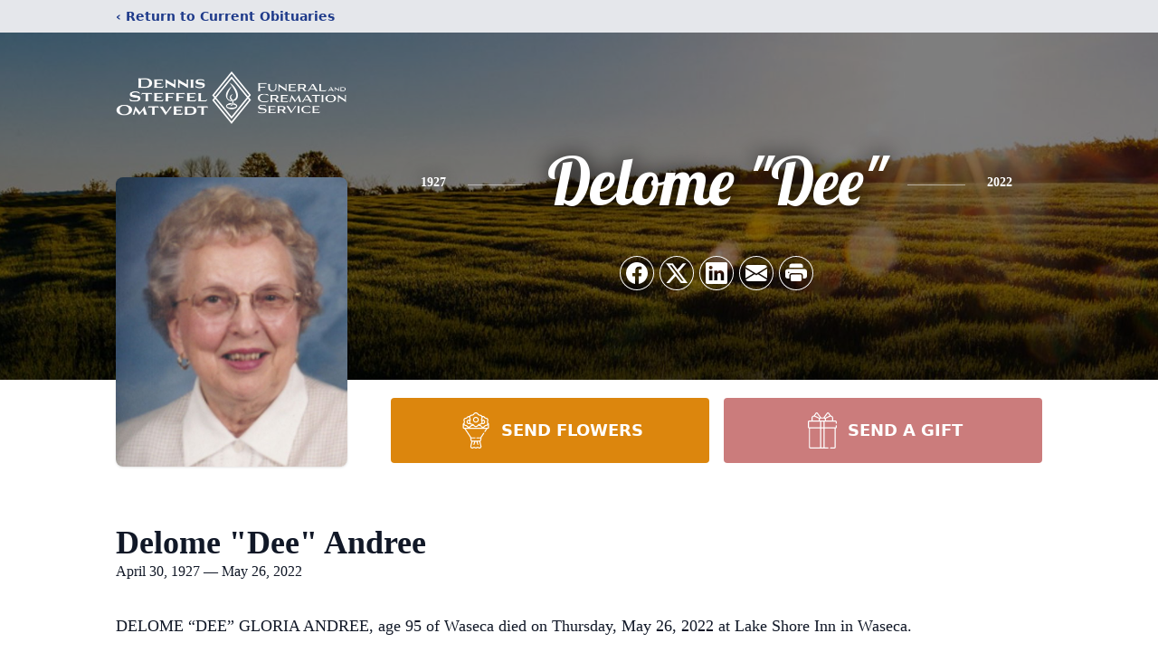

--- FILE ---
content_type: text/html; charset=utf-8
request_url: https://www.google.com/recaptcha/enterprise/anchor?ar=1&k=6Le9u1smAAAAAFpwOsVnnzAI7SYxqAS4aYtC5wng&co=aHR0cHM6Ly93d3cuZHNvZnVuZXJhbC5jb206NDQz&hl=en&type=image&v=7gg7H51Q-naNfhmCP3_R47ho&theme=light&size=invisible&badge=bottomright&anchor-ms=20000&execute-ms=30000&cb=e1m4v76yw8w
body_size: 48132
content:
<!DOCTYPE HTML><html dir="ltr" lang="en"><head><meta http-equiv="Content-Type" content="text/html; charset=UTF-8">
<meta http-equiv="X-UA-Compatible" content="IE=edge">
<title>reCAPTCHA</title>
<style type="text/css">
/* cyrillic-ext */
@font-face {
  font-family: 'Roboto';
  font-style: normal;
  font-weight: 400;
  font-stretch: 100%;
  src: url(//fonts.gstatic.com/s/roboto/v48/KFO7CnqEu92Fr1ME7kSn66aGLdTylUAMa3GUBHMdazTgWw.woff2) format('woff2');
  unicode-range: U+0460-052F, U+1C80-1C8A, U+20B4, U+2DE0-2DFF, U+A640-A69F, U+FE2E-FE2F;
}
/* cyrillic */
@font-face {
  font-family: 'Roboto';
  font-style: normal;
  font-weight: 400;
  font-stretch: 100%;
  src: url(//fonts.gstatic.com/s/roboto/v48/KFO7CnqEu92Fr1ME7kSn66aGLdTylUAMa3iUBHMdazTgWw.woff2) format('woff2');
  unicode-range: U+0301, U+0400-045F, U+0490-0491, U+04B0-04B1, U+2116;
}
/* greek-ext */
@font-face {
  font-family: 'Roboto';
  font-style: normal;
  font-weight: 400;
  font-stretch: 100%;
  src: url(//fonts.gstatic.com/s/roboto/v48/KFO7CnqEu92Fr1ME7kSn66aGLdTylUAMa3CUBHMdazTgWw.woff2) format('woff2');
  unicode-range: U+1F00-1FFF;
}
/* greek */
@font-face {
  font-family: 'Roboto';
  font-style: normal;
  font-weight: 400;
  font-stretch: 100%;
  src: url(//fonts.gstatic.com/s/roboto/v48/KFO7CnqEu92Fr1ME7kSn66aGLdTylUAMa3-UBHMdazTgWw.woff2) format('woff2');
  unicode-range: U+0370-0377, U+037A-037F, U+0384-038A, U+038C, U+038E-03A1, U+03A3-03FF;
}
/* math */
@font-face {
  font-family: 'Roboto';
  font-style: normal;
  font-weight: 400;
  font-stretch: 100%;
  src: url(//fonts.gstatic.com/s/roboto/v48/KFO7CnqEu92Fr1ME7kSn66aGLdTylUAMawCUBHMdazTgWw.woff2) format('woff2');
  unicode-range: U+0302-0303, U+0305, U+0307-0308, U+0310, U+0312, U+0315, U+031A, U+0326-0327, U+032C, U+032F-0330, U+0332-0333, U+0338, U+033A, U+0346, U+034D, U+0391-03A1, U+03A3-03A9, U+03B1-03C9, U+03D1, U+03D5-03D6, U+03F0-03F1, U+03F4-03F5, U+2016-2017, U+2034-2038, U+203C, U+2040, U+2043, U+2047, U+2050, U+2057, U+205F, U+2070-2071, U+2074-208E, U+2090-209C, U+20D0-20DC, U+20E1, U+20E5-20EF, U+2100-2112, U+2114-2115, U+2117-2121, U+2123-214F, U+2190, U+2192, U+2194-21AE, U+21B0-21E5, U+21F1-21F2, U+21F4-2211, U+2213-2214, U+2216-22FF, U+2308-230B, U+2310, U+2319, U+231C-2321, U+2336-237A, U+237C, U+2395, U+239B-23B7, U+23D0, U+23DC-23E1, U+2474-2475, U+25AF, U+25B3, U+25B7, U+25BD, U+25C1, U+25CA, U+25CC, U+25FB, U+266D-266F, U+27C0-27FF, U+2900-2AFF, U+2B0E-2B11, U+2B30-2B4C, U+2BFE, U+3030, U+FF5B, U+FF5D, U+1D400-1D7FF, U+1EE00-1EEFF;
}
/* symbols */
@font-face {
  font-family: 'Roboto';
  font-style: normal;
  font-weight: 400;
  font-stretch: 100%;
  src: url(//fonts.gstatic.com/s/roboto/v48/KFO7CnqEu92Fr1ME7kSn66aGLdTylUAMaxKUBHMdazTgWw.woff2) format('woff2');
  unicode-range: U+0001-000C, U+000E-001F, U+007F-009F, U+20DD-20E0, U+20E2-20E4, U+2150-218F, U+2190, U+2192, U+2194-2199, U+21AF, U+21E6-21F0, U+21F3, U+2218-2219, U+2299, U+22C4-22C6, U+2300-243F, U+2440-244A, U+2460-24FF, U+25A0-27BF, U+2800-28FF, U+2921-2922, U+2981, U+29BF, U+29EB, U+2B00-2BFF, U+4DC0-4DFF, U+FFF9-FFFB, U+10140-1018E, U+10190-1019C, U+101A0, U+101D0-101FD, U+102E0-102FB, U+10E60-10E7E, U+1D2C0-1D2D3, U+1D2E0-1D37F, U+1F000-1F0FF, U+1F100-1F1AD, U+1F1E6-1F1FF, U+1F30D-1F30F, U+1F315, U+1F31C, U+1F31E, U+1F320-1F32C, U+1F336, U+1F378, U+1F37D, U+1F382, U+1F393-1F39F, U+1F3A7-1F3A8, U+1F3AC-1F3AF, U+1F3C2, U+1F3C4-1F3C6, U+1F3CA-1F3CE, U+1F3D4-1F3E0, U+1F3ED, U+1F3F1-1F3F3, U+1F3F5-1F3F7, U+1F408, U+1F415, U+1F41F, U+1F426, U+1F43F, U+1F441-1F442, U+1F444, U+1F446-1F449, U+1F44C-1F44E, U+1F453, U+1F46A, U+1F47D, U+1F4A3, U+1F4B0, U+1F4B3, U+1F4B9, U+1F4BB, U+1F4BF, U+1F4C8-1F4CB, U+1F4D6, U+1F4DA, U+1F4DF, U+1F4E3-1F4E6, U+1F4EA-1F4ED, U+1F4F7, U+1F4F9-1F4FB, U+1F4FD-1F4FE, U+1F503, U+1F507-1F50B, U+1F50D, U+1F512-1F513, U+1F53E-1F54A, U+1F54F-1F5FA, U+1F610, U+1F650-1F67F, U+1F687, U+1F68D, U+1F691, U+1F694, U+1F698, U+1F6AD, U+1F6B2, U+1F6B9-1F6BA, U+1F6BC, U+1F6C6-1F6CF, U+1F6D3-1F6D7, U+1F6E0-1F6EA, U+1F6F0-1F6F3, U+1F6F7-1F6FC, U+1F700-1F7FF, U+1F800-1F80B, U+1F810-1F847, U+1F850-1F859, U+1F860-1F887, U+1F890-1F8AD, U+1F8B0-1F8BB, U+1F8C0-1F8C1, U+1F900-1F90B, U+1F93B, U+1F946, U+1F984, U+1F996, U+1F9E9, U+1FA00-1FA6F, U+1FA70-1FA7C, U+1FA80-1FA89, U+1FA8F-1FAC6, U+1FACE-1FADC, U+1FADF-1FAE9, U+1FAF0-1FAF8, U+1FB00-1FBFF;
}
/* vietnamese */
@font-face {
  font-family: 'Roboto';
  font-style: normal;
  font-weight: 400;
  font-stretch: 100%;
  src: url(//fonts.gstatic.com/s/roboto/v48/KFO7CnqEu92Fr1ME7kSn66aGLdTylUAMa3OUBHMdazTgWw.woff2) format('woff2');
  unicode-range: U+0102-0103, U+0110-0111, U+0128-0129, U+0168-0169, U+01A0-01A1, U+01AF-01B0, U+0300-0301, U+0303-0304, U+0308-0309, U+0323, U+0329, U+1EA0-1EF9, U+20AB;
}
/* latin-ext */
@font-face {
  font-family: 'Roboto';
  font-style: normal;
  font-weight: 400;
  font-stretch: 100%;
  src: url(//fonts.gstatic.com/s/roboto/v48/KFO7CnqEu92Fr1ME7kSn66aGLdTylUAMa3KUBHMdazTgWw.woff2) format('woff2');
  unicode-range: U+0100-02BA, U+02BD-02C5, U+02C7-02CC, U+02CE-02D7, U+02DD-02FF, U+0304, U+0308, U+0329, U+1D00-1DBF, U+1E00-1E9F, U+1EF2-1EFF, U+2020, U+20A0-20AB, U+20AD-20C0, U+2113, U+2C60-2C7F, U+A720-A7FF;
}
/* latin */
@font-face {
  font-family: 'Roboto';
  font-style: normal;
  font-weight: 400;
  font-stretch: 100%;
  src: url(//fonts.gstatic.com/s/roboto/v48/KFO7CnqEu92Fr1ME7kSn66aGLdTylUAMa3yUBHMdazQ.woff2) format('woff2');
  unicode-range: U+0000-00FF, U+0131, U+0152-0153, U+02BB-02BC, U+02C6, U+02DA, U+02DC, U+0304, U+0308, U+0329, U+2000-206F, U+20AC, U+2122, U+2191, U+2193, U+2212, U+2215, U+FEFF, U+FFFD;
}
/* cyrillic-ext */
@font-face {
  font-family: 'Roboto';
  font-style: normal;
  font-weight: 500;
  font-stretch: 100%;
  src: url(//fonts.gstatic.com/s/roboto/v48/KFO7CnqEu92Fr1ME7kSn66aGLdTylUAMa3GUBHMdazTgWw.woff2) format('woff2');
  unicode-range: U+0460-052F, U+1C80-1C8A, U+20B4, U+2DE0-2DFF, U+A640-A69F, U+FE2E-FE2F;
}
/* cyrillic */
@font-face {
  font-family: 'Roboto';
  font-style: normal;
  font-weight: 500;
  font-stretch: 100%;
  src: url(//fonts.gstatic.com/s/roboto/v48/KFO7CnqEu92Fr1ME7kSn66aGLdTylUAMa3iUBHMdazTgWw.woff2) format('woff2');
  unicode-range: U+0301, U+0400-045F, U+0490-0491, U+04B0-04B1, U+2116;
}
/* greek-ext */
@font-face {
  font-family: 'Roboto';
  font-style: normal;
  font-weight: 500;
  font-stretch: 100%;
  src: url(//fonts.gstatic.com/s/roboto/v48/KFO7CnqEu92Fr1ME7kSn66aGLdTylUAMa3CUBHMdazTgWw.woff2) format('woff2');
  unicode-range: U+1F00-1FFF;
}
/* greek */
@font-face {
  font-family: 'Roboto';
  font-style: normal;
  font-weight: 500;
  font-stretch: 100%;
  src: url(//fonts.gstatic.com/s/roboto/v48/KFO7CnqEu92Fr1ME7kSn66aGLdTylUAMa3-UBHMdazTgWw.woff2) format('woff2');
  unicode-range: U+0370-0377, U+037A-037F, U+0384-038A, U+038C, U+038E-03A1, U+03A3-03FF;
}
/* math */
@font-face {
  font-family: 'Roboto';
  font-style: normal;
  font-weight: 500;
  font-stretch: 100%;
  src: url(//fonts.gstatic.com/s/roboto/v48/KFO7CnqEu92Fr1ME7kSn66aGLdTylUAMawCUBHMdazTgWw.woff2) format('woff2');
  unicode-range: U+0302-0303, U+0305, U+0307-0308, U+0310, U+0312, U+0315, U+031A, U+0326-0327, U+032C, U+032F-0330, U+0332-0333, U+0338, U+033A, U+0346, U+034D, U+0391-03A1, U+03A3-03A9, U+03B1-03C9, U+03D1, U+03D5-03D6, U+03F0-03F1, U+03F4-03F5, U+2016-2017, U+2034-2038, U+203C, U+2040, U+2043, U+2047, U+2050, U+2057, U+205F, U+2070-2071, U+2074-208E, U+2090-209C, U+20D0-20DC, U+20E1, U+20E5-20EF, U+2100-2112, U+2114-2115, U+2117-2121, U+2123-214F, U+2190, U+2192, U+2194-21AE, U+21B0-21E5, U+21F1-21F2, U+21F4-2211, U+2213-2214, U+2216-22FF, U+2308-230B, U+2310, U+2319, U+231C-2321, U+2336-237A, U+237C, U+2395, U+239B-23B7, U+23D0, U+23DC-23E1, U+2474-2475, U+25AF, U+25B3, U+25B7, U+25BD, U+25C1, U+25CA, U+25CC, U+25FB, U+266D-266F, U+27C0-27FF, U+2900-2AFF, U+2B0E-2B11, U+2B30-2B4C, U+2BFE, U+3030, U+FF5B, U+FF5D, U+1D400-1D7FF, U+1EE00-1EEFF;
}
/* symbols */
@font-face {
  font-family: 'Roboto';
  font-style: normal;
  font-weight: 500;
  font-stretch: 100%;
  src: url(//fonts.gstatic.com/s/roboto/v48/KFO7CnqEu92Fr1ME7kSn66aGLdTylUAMaxKUBHMdazTgWw.woff2) format('woff2');
  unicode-range: U+0001-000C, U+000E-001F, U+007F-009F, U+20DD-20E0, U+20E2-20E4, U+2150-218F, U+2190, U+2192, U+2194-2199, U+21AF, U+21E6-21F0, U+21F3, U+2218-2219, U+2299, U+22C4-22C6, U+2300-243F, U+2440-244A, U+2460-24FF, U+25A0-27BF, U+2800-28FF, U+2921-2922, U+2981, U+29BF, U+29EB, U+2B00-2BFF, U+4DC0-4DFF, U+FFF9-FFFB, U+10140-1018E, U+10190-1019C, U+101A0, U+101D0-101FD, U+102E0-102FB, U+10E60-10E7E, U+1D2C0-1D2D3, U+1D2E0-1D37F, U+1F000-1F0FF, U+1F100-1F1AD, U+1F1E6-1F1FF, U+1F30D-1F30F, U+1F315, U+1F31C, U+1F31E, U+1F320-1F32C, U+1F336, U+1F378, U+1F37D, U+1F382, U+1F393-1F39F, U+1F3A7-1F3A8, U+1F3AC-1F3AF, U+1F3C2, U+1F3C4-1F3C6, U+1F3CA-1F3CE, U+1F3D4-1F3E0, U+1F3ED, U+1F3F1-1F3F3, U+1F3F5-1F3F7, U+1F408, U+1F415, U+1F41F, U+1F426, U+1F43F, U+1F441-1F442, U+1F444, U+1F446-1F449, U+1F44C-1F44E, U+1F453, U+1F46A, U+1F47D, U+1F4A3, U+1F4B0, U+1F4B3, U+1F4B9, U+1F4BB, U+1F4BF, U+1F4C8-1F4CB, U+1F4D6, U+1F4DA, U+1F4DF, U+1F4E3-1F4E6, U+1F4EA-1F4ED, U+1F4F7, U+1F4F9-1F4FB, U+1F4FD-1F4FE, U+1F503, U+1F507-1F50B, U+1F50D, U+1F512-1F513, U+1F53E-1F54A, U+1F54F-1F5FA, U+1F610, U+1F650-1F67F, U+1F687, U+1F68D, U+1F691, U+1F694, U+1F698, U+1F6AD, U+1F6B2, U+1F6B9-1F6BA, U+1F6BC, U+1F6C6-1F6CF, U+1F6D3-1F6D7, U+1F6E0-1F6EA, U+1F6F0-1F6F3, U+1F6F7-1F6FC, U+1F700-1F7FF, U+1F800-1F80B, U+1F810-1F847, U+1F850-1F859, U+1F860-1F887, U+1F890-1F8AD, U+1F8B0-1F8BB, U+1F8C0-1F8C1, U+1F900-1F90B, U+1F93B, U+1F946, U+1F984, U+1F996, U+1F9E9, U+1FA00-1FA6F, U+1FA70-1FA7C, U+1FA80-1FA89, U+1FA8F-1FAC6, U+1FACE-1FADC, U+1FADF-1FAE9, U+1FAF0-1FAF8, U+1FB00-1FBFF;
}
/* vietnamese */
@font-face {
  font-family: 'Roboto';
  font-style: normal;
  font-weight: 500;
  font-stretch: 100%;
  src: url(//fonts.gstatic.com/s/roboto/v48/KFO7CnqEu92Fr1ME7kSn66aGLdTylUAMa3OUBHMdazTgWw.woff2) format('woff2');
  unicode-range: U+0102-0103, U+0110-0111, U+0128-0129, U+0168-0169, U+01A0-01A1, U+01AF-01B0, U+0300-0301, U+0303-0304, U+0308-0309, U+0323, U+0329, U+1EA0-1EF9, U+20AB;
}
/* latin-ext */
@font-face {
  font-family: 'Roboto';
  font-style: normal;
  font-weight: 500;
  font-stretch: 100%;
  src: url(//fonts.gstatic.com/s/roboto/v48/KFO7CnqEu92Fr1ME7kSn66aGLdTylUAMa3KUBHMdazTgWw.woff2) format('woff2');
  unicode-range: U+0100-02BA, U+02BD-02C5, U+02C7-02CC, U+02CE-02D7, U+02DD-02FF, U+0304, U+0308, U+0329, U+1D00-1DBF, U+1E00-1E9F, U+1EF2-1EFF, U+2020, U+20A0-20AB, U+20AD-20C0, U+2113, U+2C60-2C7F, U+A720-A7FF;
}
/* latin */
@font-face {
  font-family: 'Roboto';
  font-style: normal;
  font-weight: 500;
  font-stretch: 100%;
  src: url(//fonts.gstatic.com/s/roboto/v48/KFO7CnqEu92Fr1ME7kSn66aGLdTylUAMa3yUBHMdazQ.woff2) format('woff2');
  unicode-range: U+0000-00FF, U+0131, U+0152-0153, U+02BB-02BC, U+02C6, U+02DA, U+02DC, U+0304, U+0308, U+0329, U+2000-206F, U+20AC, U+2122, U+2191, U+2193, U+2212, U+2215, U+FEFF, U+FFFD;
}
/* cyrillic-ext */
@font-face {
  font-family: 'Roboto';
  font-style: normal;
  font-weight: 900;
  font-stretch: 100%;
  src: url(//fonts.gstatic.com/s/roboto/v48/KFO7CnqEu92Fr1ME7kSn66aGLdTylUAMa3GUBHMdazTgWw.woff2) format('woff2');
  unicode-range: U+0460-052F, U+1C80-1C8A, U+20B4, U+2DE0-2DFF, U+A640-A69F, U+FE2E-FE2F;
}
/* cyrillic */
@font-face {
  font-family: 'Roboto';
  font-style: normal;
  font-weight: 900;
  font-stretch: 100%;
  src: url(//fonts.gstatic.com/s/roboto/v48/KFO7CnqEu92Fr1ME7kSn66aGLdTylUAMa3iUBHMdazTgWw.woff2) format('woff2');
  unicode-range: U+0301, U+0400-045F, U+0490-0491, U+04B0-04B1, U+2116;
}
/* greek-ext */
@font-face {
  font-family: 'Roboto';
  font-style: normal;
  font-weight: 900;
  font-stretch: 100%;
  src: url(//fonts.gstatic.com/s/roboto/v48/KFO7CnqEu92Fr1ME7kSn66aGLdTylUAMa3CUBHMdazTgWw.woff2) format('woff2');
  unicode-range: U+1F00-1FFF;
}
/* greek */
@font-face {
  font-family: 'Roboto';
  font-style: normal;
  font-weight: 900;
  font-stretch: 100%;
  src: url(//fonts.gstatic.com/s/roboto/v48/KFO7CnqEu92Fr1ME7kSn66aGLdTylUAMa3-UBHMdazTgWw.woff2) format('woff2');
  unicode-range: U+0370-0377, U+037A-037F, U+0384-038A, U+038C, U+038E-03A1, U+03A3-03FF;
}
/* math */
@font-face {
  font-family: 'Roboto';
  font-style: normal;
  font-weight: 900;
  font-stretch: 100%;
  src: url(//fonts.gstatic.com/s/roboto/v48/KFO7CnqEu92Fr1ME7kSn66aGLdTylUAMawCUBHMdazTgWw.woff2) format('woff2');
  unicode-range: U+0302-0303, U+0305, U+0307-0308, U+0310, U+0312, U+0315, U+031A, U+0326-0327, U+032C, U+032F-0330, U+0332-0333, U+0338, U+033A, U+0346, U+034D, U+0391-03A1, U+03A3-03A9, U+03B1-03C9, U+03D1, U+03D5-03D6, U+03F0-03F1, U+03F4-03F5, U+2016-2017, U+2034-2038, U+203C, U+2040, U+2043, U+2047, U+2050, U+2057, U+205F, U+2070-2071, U+2074-208E, U+2090-209C, U+20D0-20DC, U+20E1, U+20E5-20EF, U+2100-2112, U+2114-2115, U+2117-2121, U+2123-214F, U+2190, U+2192, U+2194-21AE, U+21B0-21E5, U+21F1-21F2, U+21F4-2211, U+2213-2214, U+2216-22FF, U+2308-230B, U+2310, U+2319, U+231C-2321, U+2336-237A, U+237C, U+2395, U+239B-23B7, U+23D0, U+23DC-23E1, U+2474-2475, U+25AF, U+25B3, U+25B7, U+25BD, U+25C1, U+25CA, U+25CC, U+25FB, U+266D-266F, U+27C0-27FF, U+2900-2AFF, U+2B0E-2B11, U+2B30-2B4C, U+2BFE, U+3030, U+FF5B, U+FF5D, U+1D400-1D7FF, U+1EE00-1EEFF;
}
/* symbols */
@font-face {
  font-family: 'Roboto';
  font-style: normal;
  font-weight: 900;
  font-stretch: 100%;
  src: url(//fonts.gstatic.com/s/roboto/v48/KFO7CnqEu92Fr1ME7kSn66aGLdTylUAMaxKUBHMdazTgWw.woff2) format('woff2');
  unicode-range: U+0001-000C, U+000E-001F, U+007F-009F, U+20DD-20E0, U+20E2-20E4, U+2150-218F, U+2190, U+2192, U+2194-2199, U+21AF, U+21E6-21F0, U+21F3, U+2218-2219, U+2299, U+22C4-22C6, U+2300-243F, U+2440-244A, U+2460-24FF, U+25A0-27BF, U+2800-28FF, U+2921-2922, U+2981, U+29BF, U+29EB, U+2B00-2BFF, U+4DC0-4DFF, U+FFF9-FFFB, U+10140-1018E, U+10190-1019C, U+101A0, U+101D0-101FD, U+102E0-102FB, U+10E60-10E7E, U+1D2C0-1D2D3, U+1D2E0-1D37F, U+1F000-1F0FF, U+1F100-1F1AD, U+1F1E6-1F1FF, U+1F30D-1F30F, U+1F315, U+1F31C, U+1F31E, U+1F320-1F32C, U+1F336, U+1F378, U+1F37D, U+1F382, U+1F393-1F39F, U+1F3A7-1F3A8, U+1F3AC-1F3AF, U+1F3C2, U+1F3C4-1F3C6, U+1F3CA-1F3CE, U+1F3D4-1F3E0, U+1F3ED, U+1F3F1-1F3F3, U+1F3F5-1F3F7, U+1F408, U+1F415, U+1F41F, U+1F426, U+1F43F, U+1F441-1F442, U+1F444, U+1F446-1F449, U+1F44C-1F44E, U+1F453, U+1F46A, U+1F47D, U+1F4A3, U+1F4B0, U+1F4B3, U+1F4B9, U+1F4BB, U+1F4BF, U+1F4C8-1F4CB, U+1F4D6, U+1F4DA, U+1F4DF, U+1F4E3-1F4E6, U+1F4EA-1F4ED, U+1F4F7, U+1F4F9-1F4FB, U+1F4FD-1F4FE, U+1F503, U+1F507-1F50B, U+1F50D, U+1F512-1F513, U+1F53E-1F54A, U+1F54F-1F5FA, U+1F610, U+1F650-1F67F, U+1F687, U+1F68D, U+1F691, U+1F694, U+1F698, U+1F6AD, U+1F6B2, U+1F6B9-1F6BA, U+1F6BC, U+1F6C6-1F6CF, U+1F6D3-1F6D7, U+1F6E0-1F6EA, U+1F6F0-1F6F3, U+1F6F7-1F6FC, U+1F700-1F7FF, U+1F800-1F80B, U+1F810-1F847, U+1F850-1F859, U+1F860-1F887, U+1F890-1F8AD, U+1F8B0-1F8BB, U+1F8C0-1F8C1, U+1F900-1F90B, U+1F93B, U+1F946, U+1F984, U+1F996, U+1F9E9, U+1FA00-1FA6F, U+1FA70-1FA7C, U+1FA80-1FA89, U+1FA8F-1FAC6, U+1FACE-1FADC, U+1FADF-1FAE9, U+1FAF0-1FAF8, U+1FB00-1FBFF;
}
/* vietnamese */
@font-face {
  font-family: 'Roboto';
  font-style: normal;
  font-weight: 900;
  font-stretch: 100%;
  src: url(//fonts.gstatic.com/s/roboto/v48/KFO7CnqEu92Fr1ME7kSn66aGLdTylUAMa3OUBHMdazTgWw.woff2) format('woff2');
  unicode-range: U+0102-0103, U+0110-0111, U+0128-0129, U+0168-0169, U+01A0-01A1, U+01AF-01B0, U+0300-0301, U+0303-0304, U+0308-0309, U+0323, U+0329, U+1EA0-1EF9, U+20AB;
}
/* latin-ext */
@font-face {
  font-family: 'Roboto';
  font-style: normal;
  font-weight: 900;
  font-stretch: 100%;
  src: url(//fonts.gstatic.com/s/roboto/v48/KFO7CnqEu92Fr1ME7kSn66aGLdTylUAMa3KUBHMdazTgWw.woff2) format('woff2');
  unicode-range: U+0100-02BA, U+02BD-02C5, U+02C7-02CC, U+02CE-02D7, U+02DD-02FF, U+0304, U+0308, U+0329, U+1D00-1DBF, U+1E00-1E9F, U+1EF2-1EFF, U+2020, U+20A0-20AB, U+20AD-20C0, U+2113, U+2C60-2C7F, U+A720-A7FF;
}
/* latin */
@font-face {
  font-family: 'Roboto';
  font-style: normal;
  font-weight: 900;
  font-stretch: 100%;
  src: url(//fonts.gstatic.com/s/roboto/v48/KFO7CnqEu92Fr1ME7kSn66aGLdTylUAMa3yUBHMdazQ.woff2) format('woff2');
  unicode-range: U+0000-00FF, U+0131, U+0152-0153, U+02BB-02BC, U+02C6, U+02DA, U+02DC, U+0304, U+0308, U+0329, U+2000-206F, U+20AC, U+2122, U+2191, U+2193, U+2212, U+2215, U+FEFF, U+FFFD;
}

</style>
<link rel="stylesheet" type="text/css" href="https://www.gstatic.com/recaptcha/releases/7gg7H51Q-naNfhmCP3_R47ho/styles__ltr.css">
<script nonce="D2N5aotzRR5n7ttQy6_53g" type="text/javascript">window['__recaptcha_api'] = 'https://www.google.com/recaptcha/enterprise/';</script>
<script type="text/javascript" src="https://www.gstatic.com/recaptcha/releases/7gg7H51Q-naNfhmCP3_R47ho/recaptcha__en.js" nonce="D2N5aotzRR5n7ttQy6_53g">
      
    </script></head>
<body><div id="rc-anchor-alert" class="rc-anchor-alert"></div>
<input type="hidden" id="recaptcha-token" value="[base64]">
<script type="text/javascript" nonce="D2N5aotzRR5n7ttQy6_53g">
      recaptcha.anchor.Main.init("[\x22ainput\x22,[\x22bgdata\x22,\x22\x22,\[base64]/[base64]/UltIKytdPWE6KGE8MjA0OD9SW0grK109YT4+NnwxOTI6KChhJjY0NTEyKT09NTUyOTYmJnErMTxoLmxlbmd0aCYmKGguY2hhckNvZGVBdChxKzEpJjY0NTEyKT09NTYzMjA/[base64]/MjU1OlI/[base64]/[base64]/[base64]/[base64]/[base64]/[base64]/[base64]/[base64]/[base64]/[base64]\x22,\[base64]\\u003d\x22,\x22w4pPdMKvwrFJTsK4c1Jhw6A9wpPCt8OSwq5gwp4+w4ENZHrCgsKEworCk8OLwoA/KMOYw5LDjHwcwoXDpsOmwpzDikgaNsKMwooCKxVJBcO4w5HDjsKGwpJqViJGw5sFw4XClyvCnRFARcOzw6PCiBjCjsKbQsOOfcO9wrRcwq5vPi8ew5DComvCrMOQOMOvw7Vww6ZzCcOCwpluwqTDmipmLhY9bnZIw75FYsK+w4Vrw6nDrsOUw5AJw5TDgU7ClsKOwr/DoSTDmBs9w6skFEHDsUx8w6nDtkPCjxHCqMOPwrHCrcKMAMKQwqJVwpYXXWV7fGNaw4Fkw6PDilfDrcOLwpbCsMKCwrDDiMKVfVdCGx8wNUhCKX3DlMKpwr0Rw41kPsKna8OHw7PCr8OwO8O9wq/CgU0kBcOIP2/CkVApw4LDuwjChHctQsORw6ESw7/[base64]/[base64]/BRnCrcKSc3jDgB/CkMKGw6dlIsOewrDCg8KDVMODBVXDqsKSwoMEwojCh8KNw5rDtlzCgl4Qw60Vwo4ww7HCm8KRwqbDr8OZRsKoGsOsw7tDwqrDrsKmwqdqw7zCrAFqIsKXHsOudVnCusKCD3LCrsOqw5ckw5ppw5M4K8ONdMKew6s+w4vCgUDDhMK3wpvCr8O7Czg/w6YQUsKkZMKPUMK3UMO6fx7CqQMVwozDqMOZwrzCgUh4R8KDaVg7UsObw75zwrp4K07DsRpDw6pMw6fCisKew4oyE8OAwqnCicOvJFrClcK/[base64]/CjcOTw7vDj17CnMOPOsKNVSgzHgFORcOewq3DpFJfQUTCqcOqwoLDmsKWU8Kxw4poPBTCnsOkTRcBwrzCqcOzw65Ow7tDw5DCnsORTHclW8OzBcOjwo7CsMO8YMKSw7I+IMKIwq7DuBx1T8KMUcOrC8OSOcKiMhnDl8O/[base64]/CgMK7SMO/[base64]/DqiRBTXYAG8OUJBEww7jClkbCh8Kew4DCqsOETwMbwohdw6laJUwbw6fCnQbCksKQbwzCljDDkHXCnMKDQGcJTSsGwq/CqcKoB8Kdw47DjcKZP8KuIMOPfwXDrMO9Jn7DoMOrMwwyw6gFV3MuwqlGw5Y3G8Oywpcjw4/ClMOQwqwaHlLCsmdtEHvCplXDvMKRw63DncOODsOZwrfDq098w51LYMKFw4doJV7CuMKYaMK/wrc+wqB/VXRkKsO4w4LCn8OoacK5FMOYw4zCqj83w43CuMKcEcOKJwzDvTcSw6nDtsKDwq/CkcKGw51/XcK/[base64]/DvcOMw5rCglzDjwPCiMOoPwdrBsOlw61jwpfClcOwwrUzwpBFw6cEbsOUwp/Dg8KlBnzCo8OJwr0Zw5XDvwgqw4zDp8KkElIVTzPChRl1TMOweULDkMKiwozCn3bChcO4worCvcKzwoQeSMKpbsK+K8KawqDDnGxqwp9UwoPCkmJ5PMOYasKFXj3Cvkc/AMKDw6DDqMOKCwUqCG/CinnCjFbCh0A6FcOwaMObXDnChnbCujrDgSbCi8K3X8Ocw7HCtcK5wpUrJxrCjMKGFsOQwrPCu8O1HsKNTjR5PE7DvcOVKMOrCHgRw7NFw53DgBgUwpLDpMKewr0Cw4QGEFAzDhxmwq9DwrfDsl8bQ8KTw7TCgwovGQTDjAJOFsOKR8OOan/[base64]/w40pA8Kww4/Dg1rCtcKuRyxDHMK4V8OXwpTCqMKWw78Ww6nCp1Qwwp/[base64]/DqRQ/[base64]/CjiISasKDw5pFwpXDicOZwofDijU5MCjDt8OLwox/wrPCgz86esOyW8Oew4N7w5VbeBbCuMO2wpvDvj5aw4bCpUMuw4nCl2Iiw7fDh0QKwqx5cG/DrgDDj8OGw5PCkcK8wqxLw7vDmMKEXXXDpMKNaMKXwrlnw7UBw4XCkUsUwrlZwqjDnXNkw5bDksOPwqJLfCjDl1Qvw4DDkV7DtUTDq8OxI8KRb8KCwoLCv8KZwoLCi8KFLMKPwoTDt8K/[base64]/wrwQWWseJ8KSwp/[base64]/K8OvDMO4DExXJMKawqTDisOjw7YOL8OGZ8KWWMOjFsK/wplswoBTw5/CpkJWwoLDo1hRw7fCqnVNw5DDl2JRSXp+RsKxw78rMMKhC8OMRMO8LcOwE28Dw45OCwjDmcO/[base64]/OXJHRcO5w7sdw4nDg8OMwrrCiFDDksOxFCYoE8KGNjBudiM6XzDDsBkvwqbCnHA0X8OTA8KJwp7Ctk/[base64]/CoCc6w4bChsOsEVXCu8OIUMO6YMKJw7nDlCzCtz9Va2vCi1QZwpTClwlgf8OyRsKNQkPDombCpE4Sb8OZEMOlwpPChkQuw5vCt8Okw4ZxIhvDr0tGJhfDsDo7wqDDvlXDhEbCnTQQwqg5wq/DukNrO28kXMKtMEB8dMOewrImwpUbwpQlwrIZRj/DogAvDsKfUMOLw43DrcOQw4bDqxQMWcOBwqMxRsOdVUAdAgsdwoMOw4l4w67CjcOyIcOcw6TCgMOeHwBPFAXDg8Kswrcgw487wo3DgmnDm8KEwrVFw6bCpwnClsKfMUMTeU7Do8KwDzI/wq7Cvy7CpMOzwqNiDVp9wrYpOsO/[base64]/DtC8qwpLDsMOpMMK/[base64]/[base64]/DtMK/[base64]/DpsKXw5AxcWTCjVnCncKxwq7CvxEVwqEBcMO0w7fDuMKIw6XCjsKVAcKBG8Kmw7DCiMOuwovCpwnCqwQUw4nChRPCokFAw7/CnBRewrPDv310w4HCtGDDpknDiMKcHMORIsKzd8Oow4A5woDDkmvCssOww5oTw6ksBSQDwpp0FktTw6Udwp5Uw7kWw5zCgcOxWcObwojDqcKNLcOnPn10IMOXNBXDrE/DrhLCq8K0KcOmPcO/wqcRw4XCjGDCp8OywrfDu8ORe2JMwrM6wofDksOkw70BOVYnfcKlLA3Dg8OcI3rDhsKLcsKOVlfChREIe8KVw7fCujHDvcO3FTkcwp0ZwrQfwqMtCFsUwrJvw7jDiyt2GsOBQMK7wpVcV0cgWxbDmh4pw4PDnWLDmcK/YkfDtcKKJsOiw5LDgMO6AsOOCMOCGHzDhcOqMipPw6UjWMOWIsOawqzDoxYXH3nDjR0Fw45hwpMARxQfG8KCX8Khwp5Cw4wyw5RGUcK1wq1uwoIwHcKTJcKNw4kxw7TCn8KzMVFQRinCusO3wozDsMOEw7DChMK3wqZpC2TDhMOXI8KQw6/ClXJSfMKnwpR9eGvCp8Ocwo/DvybCu8KICTbDnyLCq25lc8OuCA7DkMKFw7YxwojDpW4cMUISFcKswp09cMK0w5RDZkXCtcOwI3LDoMOXw61mw6XDnsKTw5h5SwYiw6HClx9/w6F7BB8Sw6rDg8Kgw4bDhsKGwqAKwrzClHIfwqbCssK1FMOtw5ptZsKYBkDCiSPCtcO2w6jCikBvXcO9w6IOMFAyf0PCmsKAZ2jDh8Opwql5w489XlzDoj4bwpPDmcKUwrXCscKCw4FnSWBCDkE8cxzCi8Kralpywo/CrQfCtnFlwo4RwqQfwrDDvsO0w7o6w7XCgsKYwo/Dox7DkmfDqzhJwq5uJ0/ChcOPw4nDscKmw4bChMOnccKvLMOGw4PCpG7CrMK9wqURwrrCiHF+w6fDmsKZQGQIwr7DuSTDqVrCicOOwpDCr3xLwpF7wpDCusO8O8K6aMKMelABC3MCfsK4wpwHwrAnd0BwaMOrNlkkIB7DvxclUsOkCD87IMKGd23Dm1LCh301w6RKw7jCrMOTw79hwq/DjWEHdjhmwpDCm8O3w6/CpVjClyHDjsOlwphEw6fDhx1Fwr7DvyzDssKkw4fDvkwbw4Qow7Ngw77DpV/DrHHDkmXDr8KFASPDrsKHwq3Dvl01wrQCOcOtwrB6IsOdZMOTwr7Ch8OWFHLDmMOEw50Rwqxaw7/[base64]/Drkddw6tAITlyKcOmw57DnVnDpEPCksONBsOVIsOOwpvCvsO3wpnCrCsSw5B7w70BbXkNwp3DisK7P0MwVcOMwo9SXsKwwr3CvC3DmcKLLMKDb8KkacKVSMKrw6FIwrwOw7IRw6ZZwq4VeTTDpgjCllNow68/w7U3IyDCjMO1wp3Cu8KgDmrDplnDvsK7wq/CsitKw7DCmcOkNMKRGcO/wrLDsjN9wojCpTnDvcO/wpvDg8O7JcOhHhsXwoPCgllFwq4vwoNwO1RqelDDtMOLwo8SeRQNwrzCvTHDvGPDhCg2I1N4GCY0wqRAw6HCj8OUwobCscK1XMORw4VLwr89w6IHwoPCk8KawonDksKCIcK3FiU+V31VSMO/w6JAw7g3wpIqwqXCiwEjYgJTZ8KdI8KGWkvCmsOhQHt0wqPClMOlwozCrETDtWnCrMOvwrTCpsK1w5Eywo/Dv8Oew4jCvCtiKcKMwobDs8K5w5AERsOrw5HCtcOuwoo/JMOlGgTCi3I7wq7Ck8OBJFnDgx1Cw6xdUQhiLk3CpMOaSC0uw4VKwr86Yhx1fQ8aw5jDqMKpw6F/wpE/FWoBZsKHIhBQbcKswobDk8KsSMOsIcORw5TCv8O3JcOEBcO/w4YUwrZjwrHChsK0w6w5wrtMw6XDscKhBsK6QcKjeTfDr8KSw61yVFvCqsKSI3DDpRrDnWzCplcIcTHCi1TDjXFKDGNfcsOoVcOtw7duEkPCnyZ0VMKMVhAHwpUBw6fCqcKWCsKWw6/DscOaw6Mhw4RAFcOBdF/Dl8KffMOHw4DCnB/DkMOjw6A3BMOuTjzCj8OuI38gHcO1w4HCvgLDnsOBQE44w4fDgWnCqcONwq3DpMOzWhPDrMKswrLCgCjCp3okw5jDqMK1woY4w50YwpzDvMK8wrTDkXLDgcKfwqnDmmt3wpx6w6Unw6XDq8KABMK9wo02PsO8bMK1Xj/DhsKIw64nwqnCkiHCpGknVDDCoQAtwrLClxcdRw/CnAjCl8OTXMKdwrsSZDrDv8KFOnQBw5HCpcO4w7DDo8K5OsOEwp5HKmvChMOTYlM/[base64]/c8O7w7tXw78Dw6UMNh9hVQ/DlR9XVsKvwpxpbg3DqsOsRUBfwq9eT8OPN8ObRTACw48fN8OAw6LDgcKFJi/ChsKcOlggw6cScRtGdMO5wqTDoGJdMsKLw47Cl8KUwr/[base64]/ClsOEHj3DgFxgWcKKw5oMSnXCrXHDpMKSw57DrjnCrMKxw6JiwrjDnhRFV24bGXVxwowxwq3DmRjDjjnCqkV6w64/CmgoZijDucO4a8OBw7AQUlpcZ0jCgMKeXBx8fkpxUcKITcOVJgpGBATCgsOHC8O/H0J7ZA1WUHBAwrDDmzdgDcKswqbCtCfCnSh/w48awo5KHEonwrzCv1vDl3LDtsK7w49mw68JWsO3w7UrwpnCncO3OXHDssKgU8KADcK8wrPCucOTw6jDnAnCsCBWBzPCjQlCKV/CosOww6g6wrbDv8KfwpDCnDsYwoVNPl7DhGk7w4fDqyfDk0d8wqfDilzDlh/Cj8Kuw6wcX8OHNcKcw4zDo8KcbkYhw6XDtsOUCggLasO7bwvDsBAhw53DgmB3T8OCwqpSPTjDoSNuw4/DtMOGwogdwpIawrXDocOcwphQTW3CiAd8wro0w5jCtsO/bsKsw7jDtMKdJTddw60IGsKEADTDsUBrdV/Cl8KKUgfDm8Okw7vDghd5wqbCh8Orwr8dw5fCtMONw4PDssKhKMK6OGBBScKowoInS27CnMOzwpTDtWnDqsORw7bChsKiZGtySj7CpBLCmMKuAQjDsSfDhSrDncOVw64Ywpsvw5fCtMKPw4XCmMKFYkrDjsKiw6tEOi4/wqgMGsOZasKDOsOZw5FgwpfDvsKYw5xid8Kkwo/DmwgNwrDDh8O1dMK1wpY1WsKRQ8KRBMKkMMOcwp3DrWrDu8O/L8KVZEbDqUXDkkgtwoh4w5jDg0rCjVjCisK7DsOYVBPDoMOZJ8KtUsOcLVzCncOyw6TDr1hRC8OJLMKkwoTDvBDDlsOZwrHCj8KCAsKPw4zCvMOKw43CrxAuMMKMacOAIgUXBsOMGT3ClxbDksKEcsK7b8KfwpXCjMKODCvCrMK/wpzCiR1lw7XClWgdQMOCbw1PwrXDngjDscKgw5nCuMOgwqwII8OdwrPCj8KDOcODw7gfwqvDh8KKwoDCs8K1Pi08w7pEKXXDvUbCiyvCvxzDnx3DhcOCeVMTw7jCqi/Dq0xvMhbDj8OqFcOpwp/Cu8KRBsO7w4vDusOvw7pFX3cYbxMBEQ8rw4DDlMObwqrDkmktQwgpwqXCsB9He8OKbEJqZsO7JFMsChfCh8O4wrQQPW3DjUXDm2DCm8KOW8Ojw5MjecOEw4jDmWDCkjnCliPDuMKJNG4WwqZKwq3CkWHDkwclw5pqKzN/WsKUN8OPw5nCucOlTUjDkcKydsOOwpQOU8Kkw7spw6DCijIrfsKKWyd7T8OUwq1rw4DCgSnDjH8tNCXDvMK9wp4hw53ChF7CuMKWwpF6w5t7BwTClztAwqnCrMK6HsK1w4Fgw4hKWsOYen4Iw6/CnQDDn8KHw4UuTX8NZAHCkCPCrn0zwq3CnBXCm8OZHGrCl8OUDFfDkMOZVEJOw6LDv8KKwojDocOmK0gLTMKlw5VROghFwrgmLMKGS8Klw75WZ8KwMjEdX8OlGMK1w57CssO/[base64]/Dl0rCsSXCiXLDrxwHwrpTw5gQC8Odwqs9HCx5wrvDrw7Dj8KWfcOvMF7DmcKNw4/Dol8/[base64]/PVJXw4ApIiobwpDCgBw3w7Mkw5BawoFzJcOqYXc/wrnDgmvCpMKFwp/ChcOawqFPDG7ChmsiwqvCkcO0wpQzwqomwovDmkvDlFfDh8OUccK+wp4/SzRQWcOIS8KTZCBGclMHYMOANsOdUcKXw7VDFQlSwr/[base64]/wq3CpDZewr5WwqQcS8Ksw4URw5nCoMKNwqcGUBTDoVbCrsKuTETCrsKjF3LClcKnwpQaZnAPFip2wqg1S8KLJmdwDFogI8OfBcKzw605SQvDjnY+w7YlwrRxw5rClyvCncOLWUUSL8KWLAp4FUjDkFVMe8Kow6hze8KiRhLCqj4jMy/[base64]/w4Rmw7XDoCXCrVcTw5hxw5/CqT/[base64]/Dr8KRwrEzw55yOkJiw65pw6vDncOjOQAWD2/DigHCtMKPwrnDqRcnw6whw7PDiB/Dn8KWw57CuX95w5R7w4ckfsKlwqHDjBHCrU4KfCBQwrvDumfDvhXCgFArwonCsHXDr2MWwqoRw4fDmUPCpcKCRcKlwq3Dv8OSw68MNDdYw7NJC8OuwoTCvFDDpMKvw7Eyw6bChsKsw4bCtnkawo/Dj35cPsOVFwV/wr7ClsOLw4DDvQx3TsOPJMOPw5p3QMOhNFwAwqlzacOlwoFqwoE9w5vCsx05w7fDp8O7w6DCh8OjdUcIKsKyHjXDiXzChFlBwrrCu8O3wqbDvzjDs8K7IV/DocKNwr/DqcOCbgvDl1DCl0oQwrrDiMKgKMK/XcKFw7FuwpXDgsO2wq4Jw7/CtMKkw7TCgBzDpE9SfMOIwoARBlHCsMKKw5XCocObwqLDg3nDscOAwpzCklHDp8Oyw43CgcK6w7FWOwtVBcONwqQ7wrBQK8O0Kx0yVcKHNG3DkcKQLMKKw67CsjrCogdWGHphwo/CgCwMYVfDt8KtbwvCjcOFw5tLZnXCjiDDgsO+w4UZw6zCtsKObx3DnMO/w7cWaMKTwrXDqcKbOw88TlDDjWMGwo1aOMOlEMOuwqRzwrUDw73ChsKRD8Kuw7BtwonCk8OHwqEuw5jCtUzDjMOXT3FVwq7Cp28zKcO5TcOIwpjCpsOPwqDDsE/[base64]/AlbDk8O7wrbDiUjDtMKmw5pmw6E2Cy3Dj8OuJMKbfx7CoMOIM33Cs8O/wpZRdR9yw4AgD0Vdd8O5wodRw5zCssOmw5VRS3nCo2QAwoJ4w5ASwoshw44Vw6/CgMOOw4VcW8OQSCvDqMK5w71lwqHDhS/DisOMw715JU5qwpDDq8Oqw5AWETx7wqrCh1fChMKuVsKUw4PDsEVRwrU9w41ZwqjDr8K6wqRwNEjDqAPCsxrCi8K0CcKvwoEzwrnDrsOOJwfDsT3CumrCtXbCisOmGMOPS8KnaEnDu8O+w6nCvcOcDcKiw6vDmcOPacK/JMK5H8O8w41ySMOgIMK5w6bCncOLw6cVwpFCw7wGw7szw6LDucKAw5bCicKxeSMsGCJPb0Qlwq4uw5jDnsOnw5/ChUfCi8OTYiQ7wpVAHUghw7VXSU3Ds2nCoTgXwqJRw50xwrN+w60YwqbDril5SMOzw63DlD5LwrPCgUXDr8KOdcOhwovCkcKbwrfCj8KYwrPDsArDiU9nw5LCsXVaK8Ogw7kGwoDCmSLCm8KEBsKIw6/Ck8KifsKswqJ1MRbCnsOHDCMHYg9tGxdVaX3Cj8OxBHhaw5BvwoxWHB1Kw4fDusOlTlQpNsKDG2dAezI7UMOeecKSKsKqH8O/wpk4w5ZpwpsJwqYbw5hfeA4RR3w8wpoJYADDlMKbw6hEwqfCq2nCsRfCgcOZwq/CoA7CicO+SsK3w5wLwpXCvlMwFgsVN8KScBslOsOdBcO/QSLCmivDrcKEFjJowqY+w71ZwrjDr8OudkcQX8OTw7PDhgfDhj3Cv8K1wrDCo1N9UCAMwq9awonDomLDkBrDsihawrLDuELDvXnDmjnDg8OEwpAVw6lFUHPDksKTw5FFw6R6TcKyw7LDpMKxwr7CgDUHwp/[base64]/CiVvCjCPDgFVgIcKcwpTDkGF+MG4OXzhFAUlGwpMgMRzDhXrDjcKLw4vCgmw+ZXPDiTkYfVfCjcOIwrUvDsKUCl86w6wUUlRuwpjDn8OXw5zDuBoWw5NcZBEgwp9Qw4fCjhx6wqVFKMKDwoTCmsOPw6oDw50UN8O/wpXCpMKpAcOfw53DjVnDrFbDncOpwp3DgBsUFA5Owq/DuCHDtcKwJ3zCngRBw5DDhyrCmjU+w4xfwrLDtsOewr4zwpTClC7CocOIwrMkBAIuwrc3dsKaw7LCmlbCkWDCvyXCmsOww5F6wo/DuMKZwr/CoD5qfMOAwo3DkMO0wrMbL03Dk8OvwqIkc8KJw4/[base64]/[base64]/CrXoNESLCj0LDgGrDo8K3w7vDusOFwq4mwpcCeh3DkD/Cu1fCvE3DncODwotdMcOrw5BgXMKnDsOBPMOBw5HCnMK2w6tRwoxpw4jDpWkyw4opw4TDjTZlRMOGTMOkw5DDvsOvWRogwonDhhdMeCNgPTPDusKEVsK5Pw8xXsK2bcKCwq3DgMO2w4nDmcOuPGrCgcO6RMOvw6LCgMOzekfDl2Mvw5TDrcK/RC/Cr8OPwofDmSzCtMOhdsOVWcOdR8Khw6zCrcOPJcOMwoJfw5FFK8Oow69AwrcQamdKwqRYw5PDjcKLwpJ9wpHDsMOqwo9dwobDgiXDj8ORw4/DvmgReMKEw5PDo2Vrw61Qd8Oxw4QsB8KPDTNuw7cYeMKrLRYCw7IUw6Zqwo4FbTl/ETTDqcOdcCnCpzcQw4nDpcKTwrLDtWXDlSPDg8Okwp4GwpnCn2BuG8K4w7oRw5jCjiHCihTDkMOOw4fChwjDicOGwpfDuj7Dq8Odw6zCoMKWwq3CqEUOAcKJw6Y6w7/Dp8OEYDrDscOUSlzCrSTDmSdxwofDkgTDmkjDncKoAU3DlcKRw79QWMKdSikTGFfDg28vw79VKEPCnmfDiMK4wrsxw4JOw6RUL8OTwqx+H8KpwqkFfwECw7bDssOoPcKJRQIlwqdAbMK5wpRyHThsw4PDhsOWw5QTHn/[base64]/w4EBYMKXwprCtVkvJz/[base64]/wosQfsKuDybCqcO0GcKNesKmNBrDuMOOwprClMKbeVVCw5TDlyAqJx7Cp0vDhAguw6bDmwfCsxA0LmfDjUFGwqjChcOUw7/DmHEuw7LDqsKRwoPCjh1KZ8KmwqtTw4ZBMsOEBAnCqMOsNMKuCVLCocKUwpYSwoReLcKfwo/Cph8pw5DDisOKKQHChBQhw7pXw6rDp8Oow5c2wpnCi3MLw4MYw7wKMS/Dk8OmVsO0KsObJMKlWMKWPCdcUgBQb1TCocOuw7LClXhIwpxWwonDnsO9LMK/w43CiwEGwqNYaX7CgwHDhQBxw5wKIyLDh3UNw7drw6JIC8KkSHtKw4ExfMOQGXcnw7tEw4TDjUc+w7APwqFuw4PCmAB3AAw3KMKqV8KGJsKyf1ggXcOnwo7CuMO+w5olLMK7O8K2w6LDmcOCEcOww6/DuX59J8K4WXk1X8O2wqd1ZnnDv8KpwqEOeWBXwp9IRMO3wrNvWMOewqbDtHUMZgcww5QxwrkMEWUTBMOCZMKiL03CmcOGwp/DsF1FOsOYThgQwonDnMKIMsKkWsKbwolqwqrDrhEYwpoJWX3DmUw8w6goG1/Ck8OxXD54OXnDscOmfBnCgyHCvQF5XC9xwqDDujzDo0d7wpbDtSEewpIEwrkWBMOTw51kUkvDpsKfw7pbAgBtNcO0w63DslMLPCDDohPCpsOiwoR2w7/DowzDisOJQMO/wqjCksK6w5Jbw4FuwqPDg8OEwrtxwrt2wrHDs8OpFsOdSsKcZ1QVIcOHw57CtMOeMsK7wobCgAHDs8OIbl3DgsK+U2JlwrNjIcKqXMOofsKJEsKKw7/DrydCwq9Xw6Q4woMGw6jCtsKkwpTDlF/[base64]/ClW7CukJFwrhhbFhpw6XCpMKuciHDosOvw6DCiW5rwo4lw4fDmwfCsMKPCcKUwq/[base64]/[base64]/CpMOVO8KZw5zDjG8CecODcn/CvUlGWsKKNsK+w5BickoJwpcHwozCvsOeYELCqsK+D8O9HcKaw6zCjTF6YMKRwrVwMnDCrX3CjD3DscOfwqtKHljClMKLwp7DlhJhUsOdw73DkMK0Sk/[base64]/[base64]/CsMOCw73Ci0LCujR4w4DCiMOLwq0dYVBIPMKQJg/CsyXClB89w4jDicOPw7TDuQPDpQREPT1vY8KIwq8rHMKcw5BHwrEOasKvwonDoMOJw7gNwp7CkVlHLBXCi8O4wp99W8KkwqfChsKzw4/DhSd1wp87d28UH1EuwpApwrJhw7oFM8KJHMK7w4DCuHkaAsOjw73CiMOhEkMKw6HClwnCsWnDowHDpMKJcyQeMMOIEMKwwpt/w6PDmm/ClsK3w5zCqsO9w6teVUpMesOZez7DjsOtL3x6w7MhwpDCtsOBwqTCncKEwrrCkzUmw6fCnsKaw48AwrfDnl9vw6PDp8Kxw65zwpQQF8KuPMOIwqvDqhhiXwhawpPCmMKdwqfCrRfDmFXDoCbCnE3CnxrDr2wBwp4jZj/DusK8w7vDl8K7wotFQijCrcKCw4HDmXRIecK8w5vCvGMCwr1VWmIOwox5PUrDiiQDw4UPLXBywoLCgkEgwrZYG8KqdQHDqGbCn8Odw5/Du8KNdcK/wrMdwqTCscK3wrNlDcOYwrrCiMKxNcKjfzvDssKWB0XDu29+L8KhwrLCt8O7ccKhRcKdwprCg27DrTrCrBvCul/CvsKEOnBTw5pMw4rDosK8PC/DlXHDlwsTw6bCuMK+DMKawqU2w5ZRwrXCq8OwecOuMELCssKGw7LCgBzCu0bCr8K3wpdAAsOHdFAfTMOoCMKAE8KWbUsjGsKAwp4oMSbCicKESMOJw5ADw68zZ2hfw45FwpDCisKwWsKjwqU7wqzDl8KmwonDlGYkZMKjw7TDpG/Dr8KawoUZwpkuwozCvcO4wq/[base64]/[base64]/CrnYewprCjsOUYsK/wozClRTDkhp3w7kgwpgdwrx4wr04w5QtQMK4TMOew6PDm8OiCMKTFQfDhQcRVMOBwoXDkMOZwqMxQ8OtQsKfw6zDt8OSUWpawrXDjHLDn8OaB8OuwqDCjy/CmwhddsOlAgJRC8OHw755w4Mawo/CgMORMDdJw5XChijDhcKQczhew7TCsDnDkcOewrzDsn/CmBg/LkzDhCxvUsK/wrnCrz7DqcOhFSHCtQAQPklfdcKrTnjCicOCwqlowqAEwr5cLMKIwpDDhcONwozDmWzChmk/A8O+FMOuEHPCqcOefmIHTcO3GUF8AhbDpsKPwqnDo1nDu8KJw4gawoZFwqckwpljEknCh8OfZcKJEMOhJMKwa8KPwoYKw7BxYDtbb08Pw5vDlFrDh2dTwpfCosO3cTg6OA3DtsKwHBBjPsKXLCfCi8KDBRgrwpBvwq/CvcOsVFfCpw3Di8ONw7XCmsKzChDCj0zDt3rCmMO8OW3DlAc0DRfCsisdw4rDp8OIVhPDqwx3w7bCp8K9w4fCscKQd3prWAcRBMKCw6JQOcOpFHt8w74FwpXCoBrDpcO+w4csVGR2wqB8w7tGw6zDqSfCsMO+w78xwrYzw57Drm9QGE/[base64]/w5rCoMO/[base64]/wqnDssOwaho4X2ICw7MwO8OlLcKjRAlZACRTw4TChMOmwrdlwqvDrT8QwpAhwqPCuw/DlgxhwpTDiADChsKkQSJZIEDCgsKreMODwoYTTsKIwpbCpx/DhsKhIsO5PjzDnwEXwpTCuQLCgDguXMK9woPDqm3CnsOXO8KIXkQCU8OOw4EnIgLCpSfCs1p8NMOmMcOIwojDhwTDuMKbHhzDqzfCsnsTUcK6wq7CmC7ClhDCj3TDkXbDk2DDqCxsAh7Dn8KLDcOrwq3CsMOmbwpGwrXDmMOrwoc/cjwWLsOMwrdgL8K7w5c1w7fCsMKFI2IZwpHDpSZEw4zDnVlRwqEiwrd/b1bChcOPw4jCq8KodQ3CrkLCm8KXG8Kvw515CjLDrV3DqxUyIcK/wrJsTcKFLg7Co13DtztUw7RKNy7DusKrw7YewpPDjGXDvmN3cyF3K8OFdwEow4p/FMO2w418wp1fSjcrw5oow6LDt8OGP8OxwrLCom/DohQ9YADDrsOzGgtJwo/Ckw/Cj8KBw4QqSDTDo8O9MnzCgcOGFmsCLcK3ccKhwrBIR2HDqcO9w6nCpwnCrsO2e8Kja8KgW8KkfSg7VsKJwqzCrHgnwpg1OVbDsA/DkDDCp8ORHAsSw7DDpsOCwq/CkMObwrg6wpI2w4kHwqRkwpofwpvDvcKhw69owr5eY3fCs8KFwqUEwoNpw6BaEcOECcKlw4TCkcKSw7YaPEnDtcOVw5HCoSXDmsKEw6LCr8O/[base64]/Diw4Bwr1gw6XCncKSGcKCK8O+ECZlw7Jue8KjMlAcwr7DlR/Drn5Fwo1gPhjDqMKEY1ZfBgHDs8KQwpgDH8KTw5/DgsO/w4fDlAEjYWTCusKOwpfDs3sZwqDDjsO1w4cCwoXDrsKlwpPCs8KqTDAqw6HCoVHDp2MKwqXCmMKpwq0xMcKRw5JSI8KIwpADL8OZwojCq8KxfcOlG8Kzw4HCmETDpMKbw40pfsOJbsKwecOKw6TCqcOIC8OKVgjDrBQlw6dRw6/DpsOjZsODH8OlIcOXEW4fYg3CqCvCgsKVHRVxw6ouw6nDgE5+aRfCsRVwa8OFKcOZw5jDncOLwp/CiDLCiWjDumxqwoPCinXCrsO+wqnDhQXDqcKZwr5cw7VbwrIHw6YWHSvCvj/[base64]/CiVBAHHIWwo7DpnvChMOTw4Jaw7xfw5nCicKXw5kDYAXCk8O9wr94wpFhwr/DrsKQw67DhjJrSzstw6pxPy0MfCzCuMKVwpNrFlpyImEZwo/CqlLDkUbDkB7CpgHDncKkHC84w4nDuCFmw7/Cs8OgKDXDmcOrUcK/woBPdcKpwq5lLQPDtGDCiyHDkXpBwptHw5UdQMKHwrYZwrB1DBcFw63CijDCn1Apwrg6Yi/Cq8OMdCxYw64ce8OsEcOrwovCrsOOXF85w4YGw6cuVMOMw6Y9e8Oiw6N9QsK3wr9/eMOgwqYtIMK8KcOEXsO7I8OTasOkDi/CuMOuw6pKwqbDvDbCimHCkMKxwowSWGohMAXCq8OLwoXDtS/CicK4UsK7HzIaW8KEwpl9P8O3wow1dMO7wocfXsOcOsOHw7UyOMKaQ8ORwpXCv1xKw4kIdW/DlE3CtcKnw6zDlHA1Xz7DlcOiw50Bw63Ch8KKw6/[base64]/DhCLCsMKpwrjCrA1ew7/[base64]/ChsO/KywDw73Dk8Kiwq/DuUjDsDrDpX3CncODw5dEw44Rw4PDmCbCuRwCwrMpR2rDvMKqM0/DgMKgby3Cl8OiDcKHSzDCrcKdwqTCjQocF8ODwpXCpw05woR5wojClycDw6gKEwtSe8Okwo1xw545w58UPkQVw48hwp8GaE4qMcOEw4/DmkZiw6VcWzxMa3nDgMO1w7EQT8OZL8KlJ8OzeMK0wpHCp2lxw5fCgMOILcKBwrMQKMOtdkdZKFUVwr9UwrgHH8O5DQXDrF1Pd8OjwqHCk8Kcw5E+AQLChMKvTEpvFMKKwqfClMKPw5rCmMO2wqrDvsOcw57CvlFxT8KswpcuJg8Kw6fDhgfDo8OAw7XDjcOrU8Ovwo/CvMKkwqTCiAB/woUQf8OLw7ddwqxcw57Dl8OGDkfCpQzChm54wpsKDcOlw4TDucO6X8O2w4/CjMKww51BNg3DrMK/w5HCkMOqe1fDiEdpw4zDjh05w4jCrlDDpQV/WAEjY8OpJFVOC1DDr07Ct8O6wpbCp8OzJ2jCj27CkBIyUQXCkcOWw40GwoxXwpQqwqVoQkPDlFnDnsOCB8OYJ8K3cjkmwp/CgkoIw5/[base64]/CuhzDjQR9w4PCgMOZSx7ClcOAN8KAw7JcW8O8wrdUw6NtwrrDm8O0wqQpQgrDsMOMIDEHw43Cmg9sHcOnERjDp20hZh3CvsKJNlzCqcOdw6hpwoPCmMOYJMO5cA7DpMOuBypTN10ZAsOVMmQRw6t/BMKLw5rCon5ZAmPCnhbCphwoVMKpwqdQSHcXbz3DlcK0w7EJF8KsecOyRBtRwpRnwr3ChhXCs8Kbw5vDksKWw5rDmDA/wp/Cn3YZwoLDgsK4RMKxw7DCs8Kqf0/DjcKiT8KvLMKiw5NjB8OVZlzCscKNCDjDo8OwwoTDsMOjGsKkw7vDmFjCmsOlVsKOwoM0Rw3DkMOXOsOBwqd/woFFw7Y0NMKbc21qwrZcw7IKMsKbw4bDqUIVY8O8ajFdwpXDgcOhwoQ5w4gbw6A9wpzDgMKNacOCK8OTwq9OwqfCoGTCu8O0C0BVZMO4CcKcQ18Qf1XChsOIcsOzw6EzF8KiwrhYwrd5wo5Jb8KqworCocOHwoMtJ8KuScKvX1DDhsO+wqjDmMK6w6LCqmJQF8K7wq/[base64]/[base64]/Dh8KROEPDr3vDrT7DhnguesO/BMKaSsO3w6JJw5EPwpHDr8KQwp/CvwvCr8ONwpcUw5vDrFrDnkJuNRd/OzvCm8Kwwq8MHcO0wqtXwqwpwrMFf8Okw57CnMOvXjl2IMOuwodxw5LCkQhsM8KvYkTCh8OfFMKRccOEw7pyw5QIesO3PcKfPcObw4TCjMKJw6LCgsOmCTLCkMOiwrF4w5nDk30ZwqFUwp/Doh4mwrHCnXtlwqDCq8KMOygiGcKzw4Y/O1/[base64]/UyPCpnA/AsKsw7zDp2/[base64]/[base64]/CpcOTw4TClcKaME15NcONBsOuwqgiwroHBVsiKzR3wrnCjlTCocO6cAzDh3fCv00wFnDDui47OMKdYcOAFWDCsk3CoMKnwr5gwpANBRLCv8K9w5EuM3TCulPDk3V3GcOAw5rDmEhGw7PCh8OoGHwswoHClMOLS1/CjGENw6VCc8ORUMKzw6fChUTDqcKiw7nClcOgw6cvLcKKwprDqxw+w63CkMORYDrDgB09NH/Ct0LDt8Kfw4YuAGLClFfDtcOGw4UtwozDlXHDqwNewp3CjiLDhsOXB1F7Ky/CkGTChMOow6XDsMKqZVLDtnHDvsK3EsO7w5zCnR1/w4wSOcKocAhtUsOrw5Y9w7DDgGlDcsKHREllw6/DisO/wqfDqcKzw4TCqMKUw5Q7IcKdwoxxwozCq8KJA0oEw57DnsKWwr7CpcKmGsK/w5MKbHo2w4UYwrRXfU5Qwr9+GMOXwqUKVivDpRkianjChcKMw6nDjsOqw4l8MF3CjBTCuCHDqsOrJS/CuCrDqcKiwpFmw7XDkMKsesK/wrIZPw1gwpXDu8KeegRFDsOcO8OdA0vCm8O0wpVhNMOaITYqw57CsMOuC8Ozw4HCgV/Cj0ktSAA8ZwDDmMK5wq3Dtm9CfcOtOcO2w7bDoMOzdMOyw5ABM8OTwqsZw4dJw7PChMKEEcKzwr3CmcK3GsOrw5fDh8Knw5HCrxDDrA9/wq55I8Kpw4PCh8KUYsK4w4zDlMO9KT85w6DDtMOxNMKnZMKCwrUDVMK6O8KTw5RLXsKYQxJuwpjCl8KYKz9rBcKcworDuSVpVy3CpMKPGcOOHnoNQG7ClcKQBxtqf011KMKTRlHDoMOmT8K5GMOTwr/[base64]/CiVhJS8Omwp7DqcOew7jCuAF4woQ4PyfDiQTCrHbDssO6eAkRw63DicK+w4/CosKDwrHCi8K0XBnCvsKHwoLDkUYvw6bCuDvDnMKxfcK7worDkcKIZXXCrEvCp8KiJsKOwo7CnjRAw7bCtcOdw5lVGsOUBhrCkcOnd3t2wp3CkhhqGsOowr1JPcKEwqMKw4onw4gcw60/K8KOwr/CmcKgwrXDg8KHdELDtUPDqk7CmEpywq/CuQwdS8KTwp9KZ8KlEQMaHhZgIcOQwrHClcKZw5TCu8K0VMOxGU00NsOCRHMUwpnDpsO/w5zCjsKtwqY\\u003d\x22],null,[\x22conf\x22,null,\x226Le9u1smAAAAAFpwOsVnnzAI7SYxqAS4aYtC5wng\x22,0,null,null,null,1,[21,125,63,73,95,87,41,43,42,83,102,105,109,121],[-1442069,851],0,null,null,null,null,0,null,0,null,700,1,null,0,\[base64]/tzcYADoGZWF6dTZkEg4Iiv2INxgAOgVNZklJNBoZCAMSFR0U8JfjNw7/vqUGGcSdCRmc4owCGQ\\u003d\\u003d\x22,0,0,null,null,1,null,0,0],\x22https://www.dsofuneral.com:443\x22,null,[3,1,1],null,null,null,1,3600,[\x22https://www.google.com/intl/en/policies/privacy/\x22,\x22https://www.google.com/intl/en/policies/terms/\x22],\x22Xt4CIglwfl5Y477tKh5xIKf1YC6P5PnZLZ3VvRb+Df4\\u003d\x22,1,0,null,1,1766462535128,0,0,[233,159],null,[231,33,198,59],\x22RC-4hW35zosNUrP5w\x22,null,null,null,null,null,\x220dAFcWeA6Cnk_9Hcy00TAijDDfFp0gD_47NdZzwMQXdWhXwD-tKqA9i6IkN37byOia9DySBBbzAoln7eH_roh6KYacfTOH6xlb7A\x22,1766545335312]");
    </script></body></html>

--- FILE ---
content_type: application/javascript; charset=utf-8
request_url: https://websites.tukios.com/build/assets/Select-6AQsAzOy.js
body_size: 1264
content:
import{c as t,j as r,x as T,ab as D,a9 as F,l as f}from"./index-3Ib0pGj3.js";import{c as I}from"./Notice-DE-P6i9t.js";import{L as S}from"./Input-C4fpdBkL.js";import"./_sentry-release-injection-file-Byc7pPMN.js";try{let s=typeof window<"u"?window:typeof global<"u"?global:typeof globalThis<"u"?globalThis:typeof self<"u"?self:{},l=new s.Error().stack;l&&(s._sentryDebugIds=s._sentryDebugIds||{},s._sentryDebugIds[l]="98883ef1-27bd-472d-941f-f2be0cc815fb",s._sentryDebugIdIdentifier="sentry-dbid-98883ef1-27bd-472d-941f-f2be0cc815fb")}catch{}{let s=typeof window<"u"?window:typeof global<"u"?global:typeof globalThis<"u"?globalThis:typeof self<"u"?self:{};s._sentryModuleMetadata=s._sentryModuleMetadata||{},s._sentryModuleMetadata[new s.Error().stack]=Object.assign({},s._sentryModuleMetadata[new s.Error().stack],{"_sentryBundlerPluginAppKey:tukios-websites-react":!0})}function B({label:s,name:l,required:b,options:o,defaultValue:i,emptyOption:g=!1,allowNullValues:y=!1,firstOption:d=null,disabled:n=!1,multiple:m=!1,className:x="",submitErrors:h=null}){var c;const{register:w,formState:{errors:a},setValue:L}=I(),j=t("block w-full "+(n?"bg-gray-100 text-gray-400":"bg-gray-50")+" border-0 border-transparent border-b sm:text-md",x),p="focus:border-blue-600 focus:ring-0",M="pr-10 border-red border-red-500 text-red-900 placeholder-red-300 focus:outline-none focus:ring-0 focus:border-red-500",_="mt-1 border-b",k="border-gray-300 focus-within:border-blue-600",C="border-red-500 focus-within:border-red-500",u=D,v=e=>f.isString(e)?e:e!=null&&e.value?e.value:y?"":e.label,E=e=>f.isString(e)?e:e!=null&&e.label?e.label:"Missing Label";return r.jsxs(r.Fragment,{children:[s&&r.jsx("label",{htmlFor:l,className:t("block text-sm font-medium",n?"text-gray-400":"text-gray-700"),children:s}),r.jsx("div",{className:t(_,a&&a[l]?C:k),children:r.jsxs("select",{...w(l,{required:b}),defaultValue:i,className:t(j,a&&a[l]?M:p),disabled:n,multiple:m,children:[g&&r.jsx("option",{value:""}),d&&r.jsx("option",{value:d.value,children:d.label}),o.map((e,N)=>r.jsx("option",{value:v(e),disabled:e!=null&&e.disabled?"disabled":!1,className:e!=null&&e.isHeading?"font-semibold text-gray-400":"",children:E(e)},`${l}_${N}`))]})}),a&&a[l]&&r.jsx("p",{className:"mt-2 text-sm text-red-600",children:((c=a[l])==null?void 0:c.type)==="required"?r.jsx(r.Fragment,{children:T(s)||typeof u=="string"&&u.slice(0,2)!=="en"?r.jsx("span",{children:F.trans("forms.required")}):r.jsxs("span",{children:[s," is required"]})}):r.jsx(r.Fragment,{children:a[l].message})}),r.jsx(S,{submitErrors:h,name:l})]})}for(const s of Object.keys(globalThis.moduleName||{}))globalThis[s]=globalThis.moduleName[s];export{B as S};
//# sourceMappingURL=Select-6AQsAzOy.js.map
